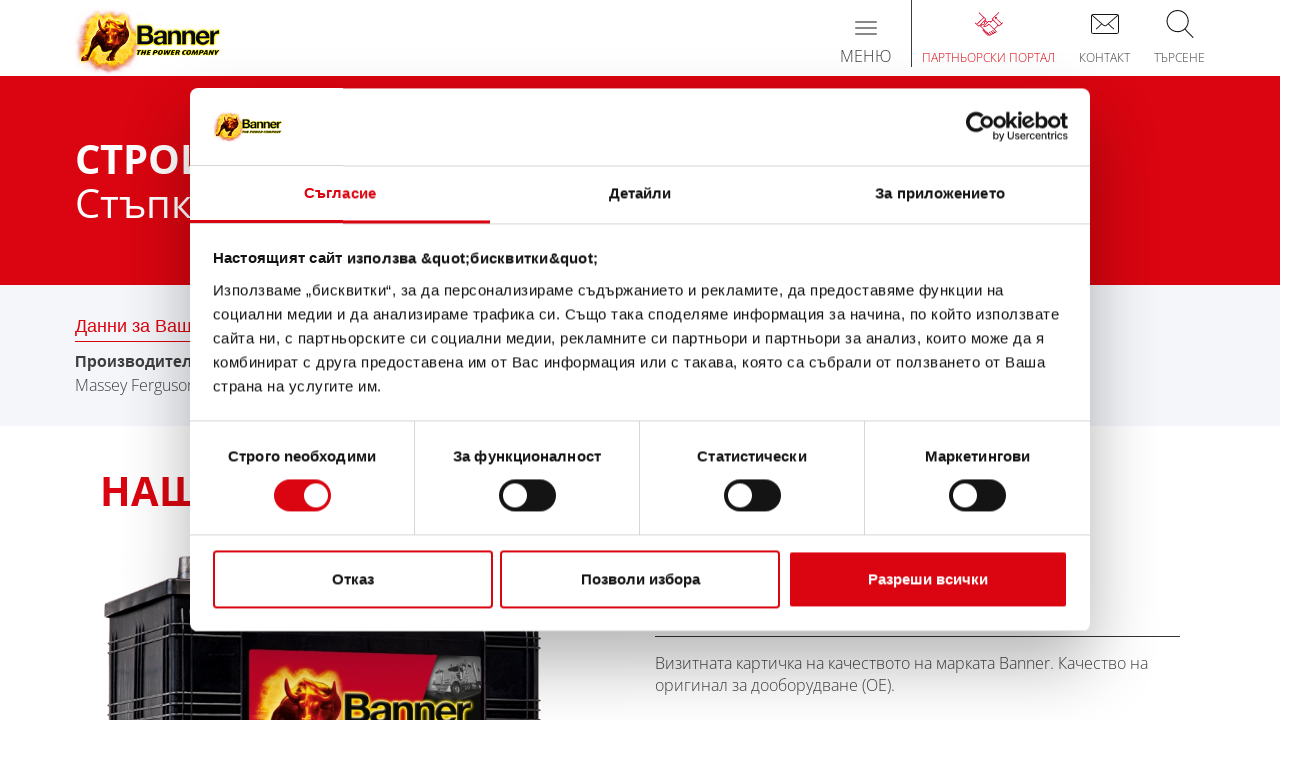

--- FILE ---
content_type: text/html; charset=utf-8
request_url: https://www.bannerbatterien.com/bg/%D0%A2%D1%8A%D1%80%D1%81%D0%B5%D0%BD%D0%B5-%D0%BD%D0%B0-%D0%B0%D0%BA%D1%83%D0%BC%D1%83%D0%BB%D0%B0%D1%82%D0%BE%D1%80/%D0%A1%D1%82%D1%80%D0%BE%D0%B8%D1%82%D0%B5%D0%BB%D0%BD%D0%B8-%D0%B8-%D1%81%D0%B5%D0%BB%D1%81%D0%BA%D0%BE%D1%81%D1%82%D0%BE%D0%BF%D0%B0%D0%BD%D1%81%D0%BA%D0%B8-%D0%BC%D0%B0%D1%88%D0%B8%D0%BD%D0%B8/398-Massey-Ferguson/b14514-%D0%93%D0%BE%D0%B4%D0%B8%D0%BD%D0%B0-%D0%BD%D0%B0-%D0%BF%D1%80%D0%BE%D0%B8%D0%B7%D0%B2%D0%BE%D0%B4%D1%81%D1%82%D0%B2%D0%BE
body_size: 9484
content:
<!DOCTYPE html>
<html xmlns="http://www.w3.org/1999/xhtml" lang="bg" xml:lang="bg" >
<head>

<script data-cookieconsent="ignore">
    window.dataLayer = window.dataLayer || [];
    function gtag() {
        dataLayer.push(arguments);
    }
    gtag("consent", "default", {
        ad_personalization: "denied",
        ad_storage: "denied",
        ad_user_data: "denied",
        analytics_storage: "denied",
        functionality_storage: "denied",
        personalization_storage: "denied",
        security_storage: "granted",
        wait_for_update: 500,
    });
    gtag("set", "ads_data_redaction", true);
    gtag("set", "url_passthrough", true);
</script>
<script id="Cookiebot" src="https://consent.cookiebot.com/uc.js" data-culture="bg" data-cbid="7971a675-15ad-4d9e-9dfa-b012fe99026b" type="text/javascript" async></script>
<!-- Global site tag (gtag.js) - Google Analytics -->
<script async src="https://www.googletagmanager.com/gtag/js?id=G-FM0Z00PKX6" type="text/plain" data-cookieconsent="statistics"></script>
<script type="text/plain" data-cookieconsent="statistics">
window.dataLayer = window.dataLayer || [];
function gtag(){dataLayer.push(arguments);}
gtag('js', new Date());

if(typeof ga_pageurl_suffix != "undefined") {
	gtag('config', 'G-FM0Z00PKX6', {'anonymize_ip': true, 'page_path': document.location.pathname+ga_pageurl_suffix});
} else {
	gtag('config', 'G-FM0Z00PKX6', {'anonymize_ip': true});
}
</script>
<!-- Facebook Pixel Code -->
<script type="text/plain" data-cookieconsent="marketing">
!function(f,b,e,v,n,t,s)
{if(f.fbq)return;n=f.fbq=function(){n.callMethod?
n.callMethod.apply(n,arguments):n.queue.push(arguments)};
if(!f._fbq)f._fbq=n;n.push=n;n.loaded=!0;n.version='2.0';
n.queue=[];t=b.createElement(e);t.async=!0;
t.src=v;s=b.getElementsByTagName(e)[0];
s.parentNode.insertBefore(t,s)}(window,document,'script',
'https://connect.facebook.net/en_US/fbevents.js');
fbq('init', '719607887185126'); 
fbq('track', 'PageView');
</script>

	<meta http-equiv="content-type" content="text/html; charset=utf-8" />
	<meta http-equiv="imagetoolbar" content="no" />
	<meta name="viewport" content="width=device-width,  initial-scale=1, maximum-scale=1,minimum-scale=1, user-scalable=no" />
	<meta name="format-detection" content="telephone=no" />
	<link rel="icon" type="image/x-icon" href="/favicon.ico">
	<title>Препоръчани акумулатори за Строителни и селскостопански машини Massey Ferguson Tractors 194A</title>
	<meta name="author" content="Banner GmbH" />
	<meta name="keywords" content="Строителни и селскостопански машини Massey Ferguson Tractors 194A" />
	<meta name="description" content="Акумулатори за производителя Massey Ferguson, модел Tractors 194A" />
	<meta name="robots" content="all" />
	<meta name="language" content="bg">

	<link rel="stylesheet" type="text/css" href="/cache/css/b20f5fa3c48abfa3dba4cc92ff2f4573.css" />

	<script type="text/javascript">
	/* <![CDATA[ */
		var site_id = 3;
		var site_language = "bg";
		var text_ga_tracking_enabled = "Exclude me from Google Analytics";
		var text_ga_tracking_disabled = "Google Analytics is disabled for you";
		var marketing_consent = "\u041c\u043e\u043b\u044f, \u043f\u0440\u0438\u0435\u043c\u0435\u0442\u0435 <a href='javascript:Cookiebot.renew()'>\u041c\u0430\u0440\u043a\u0435\u0442\u0438\u043d\u0433\u043e\u0432\u0438 \u0431\u0438\u0441\u043a\u0432\u0438\u0442\u043a\u0438<\/a>, \u0437\u0430 \u0434\u0430 \u0432\u0438\u0434\u0438\u0442\u0435 \u0441\u044a\u0434\u044a\u0440\u0436\u0430\u043d\u0438\u0435\u0442\u043e";
	/* ]]> */
	</script>

	<script type="text/javascript" src="/cache/js/aeb3b46b37b8227ea9c25695ac7c4920.js"></script>

	<script type="text/javascript" src="https://www.bannerbatterien.com/js/jquery.touchSwipe.min.js" async ></script>
	<script type="text/javascript" src="https://www.bannerbatterien.com/js/yumpu_cookiebot.js" async ></script>
</head>
<body class=" no-touchDevice chrome desktop page-type-hersteller">
<header>

<div id="NavLevel0" class="navbar  navbar-default" role="navigation">
	<div class="container">
		
		<a class="navbar-brand" href="/bg/Home">
							<img src="/images/logo.png" alt="Banner Batterien" />
						</a>
		
		<div id="IconMenuContainer">
			<a href="/bg/%D0%9F%D0%B0%D1%80%D1%82%D0%BD%D1%8C%D0%BE%D1%80%D1%81%D0%BA%D0%B8-%D0%BF%D0%BE%D1%80%D1%82%D0%B0%D0%BB" class="partnerportal">
<span class="menuIcon"></span>
<span class="text">Партньорски портал</span>
</a>
<a href="/bg/%D0%9A%D0%BE%D0%BD%D1%82%D0%B0%D0%BA%D1%82/Infoservice" class="contact_menu">
<span class="menuIcon"></span>
<span class="text">Контакт</span>
</a>
<a data-toggle="collapse" data-target="#SearchInputContainer" style="cursor: pointer" class="search">
<span class="menuIcon"></span>
<span class="text">Търсене</span>
</a>
		</div>
		
		<div class="navbar-header">
			 <button type="button" class="navbar-toggle" data-toggle="collapse" data-target=".navbar-collapse">
	            <span class="sr-only">Toggle navigation</span>
	            <span class="icon-bar"></span>
	            <span class="icon-bar"></span>
	            <span class="icon-bar"></span>
	            <span class="title">Меню</span>
	          </button>
		</div>
		
		<div class="collapse navbar-collapse mobileMenu">
			<ul class="nav navbar-nav" role=""><li class="navLevel0Item dropdown"><a href="/bg/%D0%9F%D1%80%D0%BE%D0%B4%D1%83%D0%BA%D1%82%D0%B8/%D0%A1%D1%82%D0%B0%D1%80%D1%82%D0%B5%D1%80%D0%BD%D0%B8-%D0%B0%D0%BA%D1%83%D0%BC%D1%83%D0%BB%D0%B0%D1%82%D0%BE%D1%80%D0%B8" class="dropdown-toggle" data-menuitem-id=3 data-toggle=dropdown><span>Продукти<span class="batteryBottom"></span></span></a><ul class="dropdown-menu" role="menu"><li class="navLevel1Item"><a href="/bg/%D0%9F%D1%80%D0%BE%D0%B4%D1%83%D0%BA%D1%82%D0%B8/%D0%A1%D1%82%D0%B0%D1%80%D1%82%D0%B5%D1%80%D0%BD%D0%B8-%D0%B0%D0%BA%D1%83%D0%BC%D1%83%D0%BB%D0%B0%D1%82%D0%BE%D1%80%D0%B8" class="navLevel1Item" data-menuitem-id=133><span>Стартерни и електрически батерии</span></a></li>
<li class="navLevel1Item"><a href="/bg/%D0%9F%D1%80%D0%BE%D0%B4%D1%83%D0%BA%D1%82%D0%B8/%D0%90%D0%BA%D1%81%D0%B5%D1%81%D0%BE%D0%B0%D1%80%D0%B8-%D0%B7%D0%B0-%D0%BB%D0%B5%D0%BA%D0%B8-%D0%B0%D0%B2%D1%82%D0%BE%D0%BC%D0%BE%D0%B1%D0%B8%D0%BB%D0%B8-%D0%B8-%D1%82%D1%8A%D1%80%D0%B3%D0%BE%D0%B2%D1%81%D0%BA%D0%B8-%D0%BF%D1%80%D0%B5%D0%B2%D0%BE%D0%B7%D0%BD%D0%B8-%D1%81%D1%80%D0%B5%D0%B4%D1%81%D1%82%D0%B2%D0%B0" class="navLevel1Item" data-menuitem-id=358><span>Аксесоари за леки автомобили и търговски превозни средства</span></a></li>
<li class="navLevel1Item"><a href="/bg/%D0%9F%D1%80%D0%BE%D0%B4%D1%83%D0%BA%D1%82%D0%B8/%D0%9F%D1%80%D0%BE%D0%BC%D0%B8%D1%88%D0%BB%D0%B5%D0%BD%D0%B8-%D0%B0%D0%BA%D1%83%D0%BC%D1%83%D0%BB%D0%B0%D1%82%D0%BE%D1%80%D0%B8" class="navLevel1Item" data-menuitem-id=134><span>(Полу-) тягови & готовност</span></a></li>
<li class="navLevel1Item"><a href="/bg/Търсене-на-акумулатор" class="navLevel1Item" data-menuitem-id=180><span>Области на приложение</span></a></li>
</ul></li>
<li class="navLevel0Item hidden-grid-breakpoint active"><a href="/bg/%D0%A2%D1%8A%D1%80%D1%81%D0%B5%D0%BD%D0%B5-%D0%BD%D0%B0-%D0%B0%D0%BA%D1%83%D0%BC%D1%83%D0%BB%D0%B0%D1%82%D0%BE%D1%80" class="dropdown-toggle" data-menuitem-id=2><span>Търсене на акумулатор<span class="batteryBottom"></span></span></a><ul class="dropdown-menu" role="menu"><li class="navLevel1Item"><a href="/bg/%D0%A2%D1%8A%D1%80%D1%81%D0%B5%D0%BD%D0%B5-%D0%BD%D0%B0-%D0%B0%D0%BA%D1%83%D0%BC%D1%83%D0%BB%D0%B0%D1%82%D0%BE%D1%80/%D0%9B%D0%B5%D0%BA%D0%B8-%D0%B0%D0%B2%D1%82%D0%BE%D0%BC%D0%BE%D0%B1%D0%B8%D0%BB%D0%B8" class="navLevel1Item" data-menuitem-id=459><span>Леки автомобили</span></a></li>
<li class="navLevel1Item"><a href="/bg/%D0%A2%D1%8A%D1%80%D1%81%D0%B5%D0%BD%D0%B5-%D0%BD%D0%B0-%D0%B0%D0%BA%D1%83%D0%BC%D1%83%D0%BB%D0%B0%D1%82%D0%BE%D1%80/%D0%9C%D0%BE%D1%82%D0%BE%D1%86%D0%B8%D0%BA%D0%BB%D0%B5%D1%82%D0%B8" class="navLevel1Item" data-menuitem-id=464><span>Мотоциклети</span></a></li>
<li class="navLevel1Item"><a href="/bg/%D0%A2%D1%8A%D1%80%D1%81%D0%B5%D0%BD%D0%B5-%D0%BD%D0%B0-%D0%B0%D0%BA%D1%83%D0%BC%D1%83%D0%BB%D0%B0%D1%82%D0%BE%D1%80/%D0%9C%D0%B8%D0%BA%D1%80%D0%BE%D0%B1%D1%83%D1%81%D0%B8" class="navLevel1Item" data-menuitem-id=543><span>Микробуси</span></a></li>
<li class="navLevel1Item"><a href="/bg/%D0%A2%D1%8A%D1%80%D1%81%D0%B5%D0%BD%D0%B5-%D0%BD%D0%B0-%D0%B0%D0%BA%D1%83%D0%BC%D1%83%D0%BB%D0%B0%D1%82%D0%BE%D1%80/%D0%9A%D0%B5%D0%BC%D0%BF%D0%B5%D1%80%D0%B8" class="navLevel1Item" data-menuitem-id=295><span>Кемпери</span></a></li>
<li class="navLevel1Item"><a href="/bg/%D0%A2%D1%8A%D1%80%D1%81%D0%B5%D0%BD%D0%B5-%D0%BD%D0%B0-%D0%B0%D0%BA%D1%83%D0%BC%D1%83%D0%BB%D0%B0%D1%82%D0%BE%D1%80/%D0%A2%D0%BE%D0%B2%D0%B0%D1%80%D0%BD%D0%B8-%D0%B0%D0%B2%D1%82%D0%BE%D0%BC%D0%BE%D0%B1%D0%B8%D0%BB%D0%B8" class="navLevel1Item" data-menuitem-id=465><span>Товарни автомобили</span></a></li>
<li class="navLevel1Item"><a href="/bg/%D0%A2%D1%8A%D1%80%D1%81%D0%B5%D0%BD%D0%B5-%D0%BD%D0%B0-%D0%B0%D0%BA%D1%83%D0%BC%D1%83%D0%BB%D0%B0%D1%82%D0%BE%D1%80/%D0%A1%D0%BE%D0%BB%D0%B0%D1%80%D0%BD%D0%B8-%D0%B8-%D1%84%D0%BE%D1%82%D0%BE%D0%B2%D0%BE%D0%BB%D1%82%D0%B0%D0%B8%D1%87%D0%BD%D0%B8-%D0%B8%D0%BD%D1%81%D1%82%D0%B0%D0%BB%D0%B0%D1%86%D0%B8%D0%B8" class="navLevel1Item" data-menuitem-id=299><span>Соларни и фотоволтаични инсталации</span></a></li>
<li class="navLevel1Item"><a href="/bg/%D0%A2%D1%8A%D1%80%D1%81%D0%B5%D0%BD%D0%B5-%D0%BD%D0%B0-%D0%B0%D0%BA%D1%83%D0%BC%D1%83%D0%BB%D0%B0%D1%82%D0%BE%D1%80/%D0%9A%D0%B0%D1%80%D0%B8" class="navLevel1Item" data-menuitem-id=172><span>Кари</span></a></li>
<li class="navLevel1Item"><a href="/bg/%D0%A2%D1%8A%D1%80%D1%81%D0%B5%D0%BD%D0%B5-%D0%BD%D0%B0-%D0%B0%D0%BA%D1%83%D0%BC%D1%83%D0%BB%D0%B0%D1%82%D0%BE%D1%80/%D0%9A%D1%8A%D0%BC%D0%BF%D0%B8%D0%BD%D0%B3%D0%BA%D0%B0%D1%80%D0%B0%D0%B2%D0%B0%D0%BD%D0%B8" class="navLevel1Item" data-menuitem-id=286><span>Къмпинг/каравани</span></a></li>
<li class="navLevel1Item"><a href="/bg/%D0%A2%D1%8A%D1%80%D1%81%D0%B5%D0%BD%D0%B5-%D0%BD%D0%B0-%D0%B0%D0%BA%D1%83%D0%BC%D1%83%D0%BB%D0%B0%D1%82%D0%BE%D1%80/%D0%9C%D0%BE%D1%82%D0%BE%D1%80%D0%BD%D0%B8-%D0%BB%D0%BE%D0%B4%D0%BA%D0%B8" class="navLevel1Item" data-menuitem-id=292><span>Моторни лодки</span></a></li>
<li class="navLevel1Item"><a href="/bg/%D0%A2%D1%8A%D1%80%D1%81%D0%B5%D0%BD%D0%B5-%D0%BD%D0%B0-%D0%B0%D0%BA%D1%83%D0%BC%D1%83%D0%BB%D0%B0%D1%82%D0%BE%D1%80/%D0%AF%D1%85%D1%82%D0%B8" class="navLevel1Item" data-menuitem-id=186><span>Яхти</span></a></li>
<li class="navLevel1Item"><a href="/bg/%D0%A2%D1%8A%D1%80%D1%81%D0%B5%D0%BD%D0%B5-%D0%BD%D0%B0-%D0%B0%D0%BA%D1%83%D0%BC%D1%83%D0%BB%D0%B0%D1%82%D0%BE%D1%80/%D0%9A%D0%B0%D1%82%D0%B5%D1%80%D0%B8" class="navLevel1Item" data-menuitem-id=294><span>Катери</span></a></li>
<li class="navLevel1Item"><a href="/bg/%D0%A2%D1%8A%D1%80%D1%81%D0%B5%D0%BD%D0%B5-%D0%BD%D0%B0-%D0%B0%D0%BA%D1%83%D0%BC%D1%83%D0%BB%D0%B0%D1%82%D0%BE%D1%80/%D0%95%D0%BB%D0%B5%D0%BA%D1%82%D1%80%D0%BE%D0%BC%D0%BE%D0%B1%D0%B8%D0%BB%D0%B8" class="navLevel1Item" data-menuitem-id=173><span>Електромобили</span></a></li>
<li class="navLevel1Item"><a href="/bg/%D0%A2%D1%8A%D1%80%D1%81%D0%B5%D0%BD%D0%B5-%D0%BD%D0%B0-%D0%B0%D0%BA%D1%83%D0%BC%D1%83%D0%BB%D0%B0%D1%82%D0%BE%D1%80/%D0%A2%D0%B0%D0%BA%D1%81%D0%B8%D1%82%D0%B0" class="navLevel1Item" data-menuitem-id=302><span>Таксита</span></a></li>
<li class="navLevel1Item active"><a href="/bg/%D0%A2%D1%8A%D1%80%D1%81%D0%B5%D0%BD%D0%B5-%D0%BD%D0%B0-%D0%B0%D0%BA%D1%83%D0%BC%D1%83%D0%BB%D0%B0%D1%82%D0%BE%D1%80/%D0%A1%D1%82%D1%80%D0%BE%D0%B8%D1%82%D0%B5%D0%BB%D0%BD%D0%B8-%D0%B8-%D1%81%D0%B5%D0%BB%D1%81%D0%BA%D0%BE%D1%81%D1%82%D0%BE%D0%BF%D0%B0%D0%BD%D1%81%D0%BA%D0%B8-%D0%BC%D0%B0%D1%88%D0%B8%D0%BD%D0%B8" class="navLevel1Item active" data-menuitem-id=166><span>Строителни и селскостопански машини</span></a></li>
<li class="navLevel1Item"><a href="/bg/%D0%A2%D1%8A%D1%80%D1%81%D0%B5%D0%BD%D0%B5-%D0%BD%D0%B0-%D0%B0%D0%BA%D1%83%D0%BC%D1%83%D0%BB%D0%B0%D1%82%D0%BE%D1%80/AT%D0%92%D0%B1%D1%8A%D0%B3%D0%B8%D1%82%D0%B0" class="navLevel1Item" data-menuitem-id=174><span>ATВ/бъгита</span></a></li>
<li class="navLevel1Item"><a href="/bg/%D0%A2%D1%8A%D1%80%D1%81%D0%B5%D0%BD%D0%B5-%D0%BD%D0%B0-%D0%B0%D0%BA%D1%83%D0%BC%D1%83%D0%BB%D0%B0%D1%82%D0%BE%D1%80/%D0%9F%D0%B8%D1%81%D1%82%D0%BE%D0%BE%D0%B1%D1%80%D0%B0%D0%B1%D0%BE%D1%82%D0%B2%D0%B0%D1%89%D0%B8-%D0%BC%D0%B0%D1%88%D0%B8%D0%BD%D0%B8" class="navLevel1Item" data-menuitem-id=290><span>Пистообработващи машини</span></a></li>
<li class="navLevel1Item"><a href="/bg/%D0%A2%D1%8A%D1%80%D1%81%D0%B5%D0%BD%D0%B5-%D0%BD%D0%B0-%D0%B0%D0%BA%D1%83%D0%BC%D1%83%D0%BB%D0%B0%D1%82%D0%BE%D1%80/%D0%94%D0%B6%D0%B5%D1%82%D0%BE%D0%B2%D0%B5" class="navLevel1Item" data-menuitem-id=291><span>Джетове</span></a></li>
<li class="navLevel1Item"><a href="/bg/%D0%A2%D1%8A%D1%80%D1%81%D0%B5%D0%BD%D0%B5-%D0%BD%D0%B0-%D0%B0%D0%BA%D1%83%D0%BC%D1%83%D0%BB%D0%B0%D1%82%D0%BE%D1%80/%D0%A1%D0%BD%D0%B5%D0%B3%D0%BE%D0%BC%D0%BE%D0%B1%D0%B8%D0%BB%D0%B8" class="navLevel1Item" data-menuitem-id=293><span>Снегомобили</span></a></li>
<li class="navLevel1Item"><a href="/bg/%D0%A2%D1%8A%D1%80%D1%81%D0%B5%D0%BD%D0%B5-%D0%BD%D0%B0-%D0%B0%D0%BA%D1%83%D0%BC%D1%83%D0%BB%D0%B0%D1%82%D0%BE%D1%80/UTV" class="navLevel1Item" data-menuitem-id=356><span>UTV</span></a></li>
<li class="navLevel1Item"><a href="/bg/%D0%A2%D1%8A%D1%80%D1%81%D0%B5%D0%BD%D0%B5-%D0%BD%D0%B0-%D0%B0%D0%BA%D1%83%D0%BC%D1%83%D0%BB%D0%B0%D1%82%D0%BE%D1%80/%D0%9F%D0%BE%D0%B4%D0%B5%D0%BC%D0%BD%D0%B8-%D0%BF%D0%BB%D0%B0%D1%82%D1%84%D0%BE%D1%80%D0%BC%D0%B8" class="navLevel1Item" data-menuitem-id=296><span>Подемни платформи</span></a></li>
<li class="navLevel1Item"><a href="/bg/%D0%A2%D1%8A%D1%80%D1%81%D0%B5%D0%BD%D0%B5-%D0%BD%D0%B0-%D0%B0%D0%BA%D1%83%D0%BC%D1%83%D0%BB%D0%B0%D1%82%D0%BE%D1%80/%D0%90%D0%B2%D0%B0%D1%80%D0%B8%D0%B9%D0%BD%D0%BE-%D0%B7%D0%B0%D1%85%D1%80%D0%B0%D0%BD%D0%B2%D0%B0%D0%BD%D0%B5" class="navLevel1Item" data-menuitem-id=297><span>Аварийно захранване</span></a></li>
<li class="navLevel1Item"><a href="/bg/%D0%A2%D1%8A%D1%80%D1%81%D0%B5%D0%BD%D0%B5-%D0%BD%D0%B0-%D0%B0%D0%BA%D1%83%D0%BC%D1%83%D0%BB%D0%B0%D1%82%D0%BE%D1%80/%D0%90%D0%BB%D0%B0%D1%80%D0%BC%D0%B5%D0%BD%D0%B8-%D1%81%D0%B8%D1%81%D1%82%D0%B5%D0%BC%D0%B8" class="navLevel1Item" data-menuitem-id=298><span>Алармени системи</span></a></li>
<li class="navLevel1Item"><a href="/bg/%D0%A2%D1%8A%D1%80%D1%81%D0%B5%D0%BD%D0%B5-%D0%BD%D0%B0-%D0%B0%D0%BA%D1%83%D0%BC%D1%83%D0%BB%D0%B0%D1%82%D0%BE%D1%80/%D0%9A%D0%BE%D0%BB%D0%B8%D1%87%D0%BA%D0%B8-%D0%B7%D0%B0-%D0%B3%D0%BE%D0%BB%D1%84%D0%BA%D0%B0%D1%80%D1%82%D0%BE%D0%B2%D0%B5" class="navLevel1Item" data-menuitem-id=300><span>Колички за голф/картове</span></a></li>
<li class="navLevel1Item"><a href="/bg/%D0%A2%D1%8A%D1%80%D1%81%D0%B5%D0%BD%D0%B5-%D0%BD%D0%B0-%D0%B0%D0%BA%D1%83%D0%BC%D1%83%D0%BB%D0%B0%D1%82%D0%BE%D1%80/%D0%92%D1%8A%D0%B7%D0%BE%D0%B1%D0%BD%D0%BE%D0%B2%D1%8F%D0%B5%D0%BC%D0%B8-%D0%B5%D0%BD%D0%B5%D1%80%D0%B3%D0%B8%D0%B8" class="navLevel1Item" data-menuitem-id=301><span>Възобновяеми енергии</span></a></li>
<li class="navLevel1Item"><a href="/bg/%D0%A2%D1%8A%D1%80%D1%81%D0%B5%D0%BD%D0%B5-%D0%BD%D0%B0-%D0%B0%D0%BA%D1%83%D0%BC%D1%83%D0%BB%D0%B0%D1%82%D0%BE%D1%80/%D0%9C%D0%B5%D1%82%D0%B0%D1%87%D0%BD%D0%B8-%D0%BC%D0%B0%D1%88%D0%B8%D0%BD%D0%B8" class="navLevel1Item" data-menuitem-id=304><span>Метачни машини</span></a></li>
<li class="navLevel1Item"><a href="/bg/%D0%A2%D1%8A%D1%80%D1%81%D0%B5%D0%BD%D0%B5-%D0%BD%D0%B0-%D0%B0%D0%BA%D1%83%D0%BC%D1%83%D0%BB%D0%B0%D1%82%D0%BE%D1%80/%D0%A0%D0%B5%D1%85%D0%B0%D0%B1%D0%B8%D0%BB%D0%B8%D1%82%D0%B0%D1%86%D0%B8%D1%8F-%D0%B8%D0%BD%D0%B2%D0%B0%D0%BB%D0%B8%D0%B4%D0%BD%D0%B8-%D0%BA%D0%BE%D0%BB%D0%B8%D1%87%D0%BA%D0%B8" class="navLevel1Item" data-menuitem-id=305><span>Рехабилитация (инвалидни колички)</span></a></li>
<li class="navLevel1Item"><a href="/bg/%D0%A2%D1%8A%D1%80%D1%81%D0%B5%D0%BD%D0%B5-%D0%BD%D0%B0-%D0%B0%D0%BA%D1%83%D0%BC%D1%83%D0%BB%D0%B0%D1%82%D0%BE%D1%80/%D0%9D%D0%B5%D0%BF%D1%80%D0%B5%D0%BA%D1%8A%D1%81%D0%B2%D0%B0%D0%B5%D0%BC%D0%BE-%D0%B7%D0%B0%D1%85%D1%80%D0%B0%D0%BD%D0%B2%D0%B0%D0%BD%D0%B5-UPS" class="navLevel1Item" data-menuitem-id=308><span>Непрекъсваемо захранване (UPS) </span></a></li>
<li class="navLevel1Item"><a href="/bg/%D0%A2%D1%8A%D1%80%D1%81%D0%B5%D0%BD%D0%B5-%D0%BD%D0%B0-%D0%B0%D0%BA%D1%83%D0%BC%D1%83%D0%BB%D0%B0%D1%82%D0%BE%D1%80/%D0%91%D0%B5%D0%B7%D0%BF%D0%B8%D0%BB%D0%BE%D1%82%D0%BD%D0%B8-%D1%82%D1%80%D0%B0%D0%BD%D1%81%D0%BF%D0%BE%D1%80%D1%82%D0%BD%D0%B8-%D1%81%D0%B8%D1%81%D1%82%D0%B5%D0%BC%D0%B8" class="navLevel1Item" data-menuitem-id=309><span>Безпилотни транспортни системи</span></a></li>
<li class="navLevel1Item"><a href="/bg/%D0%A2%D1%8A%D1%80%D1%81%D0%B5%D0%BD%D0%B5-%D0%BD%D0%B0-%D0%B0%D0%BA%D1%83%D0%BC%D1%83%D0%BB%D0%B0%D1%82%D0%BE%D1%80/%D0%94%D0%BE%D1%81%D1%82%D0%B0%D0%B2%D1%87%D0%B8%D1%86%D0%B8-%D0%BD%D0%B0-%D0%B5%D0%BD%D0%B5%D1%80%D0%B3%D0%B8%D1%8F" class="navLevel1Item" data-menuitem-id=311><span>Доставчици на енергия</span></a></li>
<li class="navLevel1Item"><a href="/bg/%D0%A2%D1%8A%D1%80%D1%81%D0%B5%D0%BD%D0%B5-%D0%BD%D0%B0-%D0%B0%D0%BA%D1%83%D0%BC%D1%83%D0%BB%D0%B0%D1%82%D0%BE%D1%80/%D0%90%D0%B2%D0%B0%D1%80%D0%B8%D0%B9%D0%BD%D0%BE-%D0%BE%D1%81%D0%B2%D0%B5%D1%82%D0%BB%D0%B5%D0%BD%D0%B8%D0%B5" class="navLevel1Item" data-menuitem-id=312><span>Аварийно осветление</span></a></li>
<li class="navLevel1Item"><a href="/bg/%D0%A2%D1%8A%D1%80%D1%81%D0%B5%D0%BD%D0%B5-%D0%BD%D0%B0-%D0%B0%D0%BA%D1%83%D0%BC%D1%83%D0%BB%D0%B0%D1%82%D0%BE%D1%80/%D0%92%D0%BB%D0%B5%D0%BA%D0%B0%D1%87%D0%B8" class="navLevel1Item" data-menuitem-id=314><span>Влекачи</span></a></li>
<li class="navLevel1Item"><a href="/bg/%D0%A2%D1%8A%D1%80%D1%81%D0%B5%D0%BD%D0%B5-%D0%BD%D0%B0-%D0%B0%D0%BA%D1%83%D0%BC%D1%83%D0%BB%D0%B0%D1%82%D0%BE%D1%80/%D0%A1%D0%B8%D1%81%D1%82%D0%B5%D0%BC%D0%B8-%D0%B7%D0%B0-%D1%81%D1%8A%D0%BE%D0%B1%D1%89%D0%B5%D0%BD%D0%B8%D1%8F" class="navLevel1Item" data-menuitem-id=315><span>Системи за съобщения</span></a></li>
<li class="navLevel1Item"><a href="/bg/%D0%A2%D1%8A%D1%80%D1%81%D0%B5%D0%BD%D0%B5-%D0%BD%D0%B0-%D0%B0%D0%BA%D1%83%D0%BC%D1%83%D0%BB%D0%B0%D1%82%D0%BE%D1%80/%D0%9F%D1%80%D0%BE%D1%82%D0%B8%D0%B2%D0%BE%D0%BF%D0%BE%D0%B6%D0%B0%D1%80%D0%BD%D0%B8-%D0%B8%D0%BD%D1%81%D1%82%D0%B0%D0%BB%D0%B0%D1%86%D0%B8%D0%B8" class="navLevel1Item" data-menuitem-id=316><span>Противопожарни инсталации</span></a></li>
<li class="navLevel1Item"><a href="/bg/%D0%A2%D1%8A%D1%80%D1%81%D0%B5%D0%BD%D0%B5-%D0%BD%D0%B0-%D0%B0%D0%BA%D1%83%D0%BC%D1%83%D0%BB%D0%B0%D1%82%D0%BE%D1%80/%D0%9F%D0%BE%D0%B4%D1%81%D1%82%D0%B0%D0%BD%D1%86%D0%B8%D0%B8" class="navLevel1Item" data-menuitem-id=318><span>Подстанции</span></a></li>
<li class="navLevel1Item"><a href="/bg/%D0%A2%D1%8A%D1%80%D1%81%D0%B5%D0%BD%D0%B5-%D0%BD%D0%B0-%D0%B0%D0%BA%D1%83%D0%BC%D1%83%D0%BB%D0%B0%D1%82%D0%BE%D1%80/%D0%92%D0%BE%D0%B5%D0%BD%D0%BD%D0%BE%D0%BC%D0%BE%D1%80%D1%81%D0%BA%D0%B8-%D1%81%D0%B8%D0%BB%D0%B8" class="navLevel1Item" data-menuitem-id=321><span>Военноморски сили</span></a></li>
<li class="navLevel1Item"><a href="/bg/%D0%A2%D1%8A%D1%80%D1%81%D0%B5%D0%BD%D0%B5-%D0%BD%D0%B0-%D0%B0%D0%BA%D1%83%D0%BC%D1%83%D0%BB%D0%B0%D1%82%D0%BE%D1%80/%D0%95%D0%BB%D0%B5%D0%BA%D1%82%D1%80%D0%B8%D1%87%D0%B5%D1%81%D0%BA%D0%B8-%D1%81%D0%BA%D1%83%D1%82%D0%B5%D1%80%D0%B8" class="navLevel1Item" data-menuitem-id=320><span>Електрически скутери</span></a></li>
<li class="navLevel1Item"><a href="/bg/%D0%A2%D1%8A%D1%80%D1%81%D0%B5%D0%BD%D0%B5-%D0%BD%D0%B0-%D0%B0%D0%BA%D1%83%D0%BC%D1%83%D0%BB%D0%B0%D1%82%D0%BE%D1%80/%D0%A1%D1%82%D0%B0%D1%86%D0%B8%D0%BE%D0%BD%D0%B0%D1%80%D0%BD%D0%B0-%D1%83%D0%BF%D0%BE%D1%82%D1%80%D0%B5%D0%B1%D0%B0" class="navLevel1Item" data-menuitem-id=322><span>Стационарна употреба</span></a></li>
</ul></li>
<li class="navLevel0Item hidden-grid-breakpoint"><a href="/bg/%D0%A2%D1%8A%D1%80%D1%81%D0%B5%D0%BD%D0%B5-%D0%BD%D0%B0-%D0%B4%D0%B8%D0%BB%D1%8A%D1%80" class="navLevel0Item hidden-grid-breakpoint" data-menuitem-id=4><span>ДИСТРИБУТОР<span class="batteryBottom"></span></span></a></li>
<li class="navLevel0Item"><a href="/bg/Battery-knowledge" class="navLevel0Item" data-menuitem-id=367><span>Battery knowledge<span class="batteryBottom"></span></span></a></li>
<li class="navLevel0Item"><a href="/bg/%D0%9F%D0%BE%D0%B4%D0%B4%D1%80%D1%8A%D0%B6%D0%BA%D0%B0" class="dropdown-toggle" data-menuitem-id=5><span>Поддръжка<span class="batteryBottom"></span></span></a><ul class="dropdown-menu" role="menu"><li class="navLevel1Item"><a href="/bg/%D0%9F%D0%BE%D0%B4%D0%B4%D1%80%D1%8A%D0%B6%D0%BA%D0%B0/%D0%A1%D1%8A%D0%B2%D0%B5%D1%82%D0%B8-%D0%B7%D0%B0-%D0%BE%D0%B1%D1%81%D0%BB%D1%83%D0%B6%D0%B2%D0%B0%D0%BD%D0%B5" class="navLevel1Item" data-menuitem-id=138><span>Съвети за обслужване</span></a></li>
<li class="navLevel1Item"><a href="/bg/%D0%9F%D0%BE%D0%B4%D0%B4%D1%80%D1%8A%D0%B6%D0%BA%D0%B0/%D0%A7%D0%B5%D1%81%D1%82%D0%BE-%D0%B7%D0%B0%D0%B4%D0%B0%D0%B2%D0%B0%D0%BD%D0%B8-%D0%B2%D1%8A%D0%BF%D1%80%D0%BE%D1%81%D0%B8" class="navLevel1Item" data-menuitem-id=187><span>Често задавани въпроси</span></a></li>
</ul></li>
<li class="navLevel0Item dropdown"><a href="/bg/%D0%9A%D0%BE%D0%BC%D0%BF%D0%B0%D0%BD%D0%B8%D1%8F/%D0%95%D0%BB%D0%B5%D0%BA%D1%82%D1%80%D0%B8%D1%87%D0%B5%D1%81%D0%BA%D0%B0%D1%82%D0%B0-%D0%BA%D0%BE%D0%BC%D0%BF%D0%B0%D0%BD%D0%B8%D1%8F" class="dropdown-toggle" data-menuitem-id=117 data-toggle=dropdown><span>Компания<span class="batteryBottom"></span></span></a><ul class="dropdown-menu" role="menu"><li class="navLevel1Item"><a href="/bg/%D0%9A%D0%BE%D0%BC%D0%BF%D0%B0%D0%BD%D0%B8%D1%8F/%D0%95%D0%BB%D0%B5%D0%BA%D1%82%D1%80%D0%B8%D1%87%D0%B5%D1%81%D0%BA%D0%B0%D1%82%D0%B0-%D0%BA%D0%BE%D0%BC%D0%BF%D0%B0%D0%BD%D0%B8%D1%8F" class="navLevel1Item" data-menuitem-id=142><span>Електрическата компания</span></a></li>
<li class="navLevel1Item"><a href="/bg/%D0%9A%D0%BE%D0%BC%D0%BF%D0%B0%D0%BD%D0%B8%D1%8F/%D0%9F%D1%80%D0%B5%D1%81%D0%B0-%D0%B8-%D0%BD%D0%BE%D0%B2%D0%B8%D0%BD%D0%B8" class="navLevel1Item" data-menuitem-id=373><span>Преса и новини</span></a></li>
<li class="navLevel1Item"><a href="/bg/%D0%9A%D0%BE%D0%BC%D0%BF%D0%B0%D0%BD%D0%B8%D1%8F/%D0%A3%D1%81%D1%82%D0%BE%D0%B9%D1%87%D0%B8%D0%B2%D0%BE%D1%81%D1%82-%D0%B8-%D0%BE%D0%BA%D0%BE%D0%BB%D0%BD%D0%B0-%D1%81%D1%80%D0%B5%D0%B4%D0%B0" class="navLevel1Item" data-menuitem-id=281><span>Устойчивост и околна среда</span></a></li>
<li class="navLevel1Item"><a href="/bg/%D0%9A%D0%BE%D0%BC%D0%BF%D0%B0%D0%BD%D0%B8%D1%8F/%D0%A6%D0%B8%D1%84%D1%80%D0%B8-%D0%B8-%D1%84%D0%B0%D0%BA%D1%82%D0%B8" class="navLevel1Item" data-menuitem-id=284><span>Цифри и факти</span></a></li>
<li class="navLevel1Item"><a href="/bg/%D0%9A%D0%BE%D0%BC%D0%BF%D0%B0%D0%BD%D0%B8%D1%8F/%D0%9D%D0%B0%D1%83%D1%87%D0%BD%D0%BE%D0%B8%D0%B7%D1%81%D0%BB%D0%B5%D0%B4%D0%BE%D0%B2%D0%B0%D1%82%D0%B5%D0%BB%D1%81%D0%BA%D0%B0-%D0%B8-%D1%80%D0%B0%D0%B7%D0%B2%D0%BE%D0%B9%D0%BD%D0%B0-%D0%B4%D0%B5%D0%B9%D0%BD%D0%BE%D1%81%D1%82" class="navLevel1Item" data-menuitem-id=282><span>Научноизследователска и развойна дейност</span></a></li>
</ul></li>
</ul><div id="SpecialItems" class="visible-grid-breakpoint">
<div><a href="/bg/%D0%A2%D1%8A%D1%80%D1%81%D0%B5%D0%BD%D0%B5-%D0%BD%D0%B0-%D0%B0%D0%BA%D1%83%D0%BC%D1%83%D0%BB%D0%B0%D1%82%D0%BE%D1%80" class="batteriesuche">Търсене на акумулатор</a></div>
<div><a href="/bg/%D0%A2%D1%8A%D1%80%D1%81%D0%B5%D0%BD%D0%B5-%D0%BD%D0%B0-%D0%B4%D0%B8%D0%BB%D1%8A%D1%80" class="dealerlocator">Търсене на дилър</a></div>
</div>
		</div>
	</div>
	
	<div class="collapse" id="SearchInputContainer">
		<section class="container">
			<div class="row">
				<div class="col-xs-12">
					<div id="SearchInputContent">
						<form method="POST" action="/bg/%D0%A2%D1%8A%D1%80%D1%81%D0%B5%D0%BD%D0%B5" autocomplete="off" name="SearchForm">
							<div class="inputInnerContainer">
								<input type="text" placeholder="Въведи ключова дума..." name="s" class="typeahead"><ul class="typeahead dropdown-menu"></ul>
							</div>
							<button type="submit"></button>
						</form>
					</div>
				</div>
			</div>
		</section>
	</div>
</div>
<div id="NavLevel1">
	<div class="subMenuContainer" rel="3"><div class="container"><a href="/bg/%D0%9F%D1%80%D0%BE%D0%B4%D1%83%D0%BA%D1%82%D0%B8/%D0%A1%D1%82%D0%B0%D1%80%D1%82%D0%B5%D1%80%D0%BD%D0%B8-%D0%B0%D0%BA%D1%83%D0%BC%D1%83%D0%BB%D0%B0%D1%82%D0%BE%D1%80%D0%B8"><span class="menuIcon"><img src="/upload/filecache/Menueicon-Starterbatterien_a30e09cd49962a15998ecc6d3bfec5e9.webp" alt="" /></span>
<span class="text">Стартерни и електрически батерии</span>
</a><a href="/bg/%D0%9F%D1%80%D0%BE%D0%B4%D1%83%D0%BA%D1%82%D0%B8/%D0%90%D0%BA%D1%81%D0%B5%D1%81%D0%BE%D0%B0%D1%80%D0%B8-%D0%B7%D0%B0-%D0%BB%D0%B5%D0%BA%D0%B8-%D0%B0%D0%B2%D1%82%D0%BE%D0%BC%D0%BE%D0%B1%D0%B8%D0%BB%D0%B8-%D0%B8-%D1%82%D1%8A%D1%80%D0%B3%D0%BE%D0%B2%D1%81%D0%BA%D0%B8-%D0%BF%D1%80%D0%B5%D0%B2%D0%BE%D0%B7%D0%BD%D0%B8-%D1%81%D1%80%D0%B5%D0%B4%D1%81%D1%82%D0%B2%D0%B0"><span class="menuIcon"><img src="/upload/filecache/Menueicon-Zubehoer_d8e7fdcf8bd3c944fc29011b213142f3.webp" alt="" /></span>
<span class="text">Аксесоари за леки автомобили и търговски превозни средства</span>
</a><a href="/bg/%D0%9F%D1%80%D0%BE%D0%B4%D1%83%D0%BA%D1%82%D0%B8/%D0%9F%D1%80%D0%BE%D0%BC%D0%B8%D1%88%D0%BB%D0%B5%D0%BD%D0%B8-%D0%B0%D0%BA%D1%83%D0%BC%D1%83%D0%BB%D0%B0%D1%82%D0%BE%D1%80%D0%B8"><span class="menuIcon"><img src="/upload/filecache/Menueicon-Industriebatterien_25fe458534c83906d2f167791c0f9d23.webp" alt="Antriebsbatterien, Traction Bull nass, Staplerbatterien" /></span>
<span class="text">(Полу-) тягови & готовност</span>
</a><a href="/bg/Търсене-на-акумулатор"><span class="menuIcon"><img src="/upload/filecache/Menueicon-Anwendungen_4dbffe16680713566b52267c346dfdb7.webp" alt="" /></span>
<span class="text">Области на приложение</span>
</a></div></div><div class="subMenuContainer" rel="2"><div class="container"><a href="/bg/%D0%A2%D1%8A%D1%80%D1%81%D0%B5%D0%BD%D0%B5-%D0%BD%D0%B0-%D0%B0%D0%BA%D1%83%D0%BC%D1%83%D0%BB%D0%B0%D1%82%D0%BE%D1%80/%D0%9B%D0%B5%D0%BA%D0%B8-%D0%B0%D0%B2%D1%82%D0%BE%D0%BC%D0%BE%D0%B1%D0%B8%D0%BB%D0%B8"><span class="glyphicon glyphicon-chevron-right" aria-hidden="true"></span><span class="glyphiconText">Леки автомобили</span></a><a href="/bg/%D0%A2%D1%8A%D1%80%D1%81%D0%B5%D0%BD%D0%B5-%D0%BD%D0%B0-%D0%B0%D0%BA%D1%83%D0%BC%D1%83%D0%BB%D0%B0%D1%82%D0%BE%D1%80/%D0%9C%D0%BE%D1%82%D0%BE%D1%86%D0%B8%D0%BA%D0%BB%D0%B5%D1%82%D0%B8"><span class="glyphicon glyphicon-chevron-right" aria-hidden="true"></span><span class="glyphiconText">Мотоциклети</span></a><a href="/bg/%D0%A2%D1%8A%D1%80%D1%81%D0%B5%D0%BD%D0%B5-%D0%BD%D0%B0-%D0%B0%D0%BA%D1%83%D0%BC%D1%83%D0%BB%D0%B0%D1%82%D0%BE%D1%80/%D0%9C%D0%B8%D0%BA%D1%80%D0%BE%D0%B1%D1%83%D1%81%D0%B8"><span class="glyphicon glyphicon-chevron-right" aria-hidden="true"></span><span class="glyphiconText">Микробуси</span></a><a href="/bg/%D0%A2%D1%8A%D1%80%D1%81%D0%B5%D0%BD%D0%B5-%D0%BD%D0%B0-%D0%B0%D0%BA%D1%83%D0%BC%D1%83%D0%BB%D0%B0%D1%82%D0%BE%D1%80/%D0%9A%D0%B5%D0%BC%D0%BF%D0%B5%D1%80%D0%B8"><span class="glyphicon glyphicon-chevron-right" aria-hidden="true"></span><span class="glyphiconText">Кемпери</span></a><a href="/bg/%D0%A2%D1%8A%D1%80%D1%81%D0%B5%D0%BD%D0%B5-%D0%BD%D0%B0-%D0%B0%D0%BA%D1%83%D0%BC%D1%83%D0%BB%D0%B0%D1%82%D0%BE%D1%80/%D0%A2%D0%BE%D0%B2%D0%B0%D1%80%D0%BD%D0%B8-%D0%B0%D0%B2%D1%82%D0%BE%D0%BC%D0%BE%D0%B1%D0%B8%D0%BB%D0%B8"><span class="glyphicon glyphicon-chevron-right" aria-hidden="true"></span><span class="glyphiconText">Товарни автомобили</span></a><a href="/bg/%D0%A2%D1%8A%D1%80%D1%81%D0%B5%D0%BD%D0%B5-%D0%BD%D0%B0-%D0%B0%D0%BA%D1%83%D0%BC%D1%83%D0%BB%D0%B0%D1%82%D0%BE%D1%80/%D0%A1%D0%BE%D0%BB%D0%B0%D1%80%D0%BD%D0%B8-%D0%B8-%D1%84%D0%BE%D1%82%D0%BE%D0%B2%D0%BE%D0%BB%D1%82%D0%B0%D0%B8%D1%87%D0%BD%D0%B8-%D0%B8%D0%BD%D1%81%D1%82%D0%B0%D0%BB%D0%B0%D1%86%D0%B8%D0%B8"><span class="glyphicon glyphicon-chevron-right" aria-hidden="true"></span><span class="glyphiconText">Соларни и фотоволтаични инсталации</span></a><a href="/bg/%D0%A2%D1%8A%D1%80%D1%81%D0%B5%D0%BD%D0%B5-%D0%BD%D0%B0-%D0%B0%D0%BA%D1%83%D0%BC%D1%83%D0%BB%D0%B0%D1%82%D0%BE%D1%80/%D0%9A%D0%B0%D1%80%D0%B8"><span class="glyphicon glyphicon-chevron-right" aria-hidden="true"></span><span class="glyphiconText">Кари</span></a><a href="/bg/%D0%A2%D1%8A%D1%80%D1%81%D0%B5%D0%BD%D0%B5-%D0%BD%D0%B0-%D0%B0%D0%BA%D1%83%D0%BC%D1%83%D0%BB%D0%B0%D1%82%D0%BE%D1%80/%D0%9A%D1%8A%D0%BC%D0%BF%D0%B8%D0%BD%D0%B3%D0%BA%D0%B0%D1%80%D0%B0%D0%B2%D0%B0%D0%BD%D0%B8"><span class="glyphicon glyphicon-chevron-right" aria-hidden="true"></span><span class="glyphiconText">Къмпинг/каравани</span></a><a href="/bg/%D0%A2%D1%8A%D1%80%D1%81%D0%B5%D0%BD%D0%B5-%D0%BD%D0%B0-%D0%B0%D0%BA%D1%83%D0%BC%D1%83%D0%BB%D0%B0%D1%82%D0%BE%D1%80/%D0%9C%D0%BE%D1%82%D0%BE%D1%80%D0%BD%D0%B8-%D0%BB%D0%BE%D0%B4%D0%BA%D0%B8"><span class="glyphicon glyphicon-chevron-right" aria-hidden="true"></span><span class="glyphiconText">Моторни лодки</span></a><a href="/bg/%D0%A2%D1%8A%D1%80%D1%81%D0%B5%D0%BD%D0%B5-%D0%BD%D0%B0-%D0%B0%D0%BA%D1%83%D0%BC%D1%83%D0%BB%D0%B0%D1%82%D0%BE%D1%80/%D0%AF%D1%85%D1%82%D0%B8"><span class="glyphicon glyphicon-chevron-right" aria-hidden="true"></span><span class="glyphiconText">Яхти</span></a><a href="/bg/%D0%A2%D1%8A%D1%80%D1%81%D0%B5%D0%BD%D0%B5-%D0%BD%D0%B0-%D0%B0%D0%BA%D1%83%D0%BC%D1%83%D0%BB%D0%B0%D1%82%D0%BE%D1%80/%D0%9A%D0%B0%D1%82%D0%B5%D1%80%D0%B8"><span class="glyphicon glyphicon-chevron-right" aria-hidden="true"></span><span class="glyphiconText">Катери</span></a><a href="/bg/%D0%A2%D1%8A%D1%80%D1%81%D0%B5%D0%BD%D0%B5-%D0%BD%D0%B0-%D0%B0%D0%BA%D1%83%D0%BC%D1%83%D0%BB%D0%B0%D1%82%D0%BE%D1%80/%D0%95%D0%BB%D0%B5%D0%BA%D1%82%D1%80%D0%BE%D0%BC%D0%BE%D0%B1%D0%B8%D0%BB%D0%B8"><span class="glyphicon glyphicon-chevron-right" aria-hidden="true"></span><span class="glyphiconText">Електромобили</span></a><a href="/bg/%D0%A2%D1%8A%D1%80%D1%81%D0%B5%D0%BD%D0%B5-%D0%BD%D0%B0-%D0%B0%D0%BA%D1%83%D0%BC%D1%83%D0%BB%D0%B0%D1%82%D0%BE%D1%80/%D0%A2%D0%B0%D0%BA%D1%81%D0%B8%D1%82%D0%B0"><span class="glyphicon glyphicon-chevron-right" aria-hidden="true"></span><span class="glyphiconText">Таксита</span></a><a href="/bg/%D0%A2%D1%8A%D1%80%D1%81%D0%B5%D0%BD%D0%B5-%D0%BD%D0%B0-%D0%B0%D0%BA%D1%83%D0%BC%D1%83%D0%BB%D0%B0%D1%82%D0%BE%D1%80/%D0%A1%D1%82%D1%80%D0%BE%D0%B8%D1%82%D0%B5%D0%BB%D0%BD%D0%B8-%D0%B8-%D1%81%D0%B5%D0%BB%D1%81%D0%BA%D0%BE%D1%81%D1%82%D0%BE%D0%BF%D0%B0%D0%BD%D1%81%D0%BA%D0%B8-%D0%BC%D0%B0%D1%88%D0%B8%D0%BD%D0%B8"><span class="glyphicon glyphicon-chevron-right" aria-hidden="true"></span><span class="glyphiconText">Строителни и селскостопански машини</span></a><a href="/bg/%D0%A2%D1%8A%D1%80%D1%81%D0%B5%D0%BD%D0%B5-%D0%BD%D0%B0-%D0%B0%D0%BA%D1%83%D0%BC%D1%83%D0%BB%D0%B0%D1%82%D0%BE%D1%80/AT%D0%92%D0%B1%D1%8A%D0%B3%D0%B8%D1%82%D0%B0"><span class="glyphicon glyphicon-chevron-right" aria-hidden="true"></span><span class="glyphiconText">ATВ/бъгита</span></a><a href="/bg/%D0%A2%D1%8A%D1%80%D1%81%D0%B5%D0%BD%D0%B5-%D0%BD%D0%B0-%D0%B0%D0%BA%D1%83%D0%BC%D1%83%D0%BB%D0%B0%D1%82%D0%BE%D1%80/%D0%9F%D0%B8%D1%81%D1%82%D0%BE%D0%BE%D0%B1%D1%80%D0%B0%D0%B1%D0%BE%D1%82%D0%B2%D0%B0%D1%89%D0%B8-%D0%BC%D0%B0%D1%88%D0%B8%D0%BD%D0%B8"><span class="glyphicon glyphicon-chevron-right" aria-hidden="true"></span><span class="glyphiconText">Пистообработващи машини</span></a><a href="/bg/%D0%A2%D1%8A%D1%80%D1%81%D0%B5%D0%BD%D0%B5-%D0%BD%D0%B0-%D0%B0%D0%BA%D1%83%D0%BC%D1%83%D0%BB%D0%B0%D1%82%D0%BE%D1%80/%D0%94%D0%B6%D0%B5%D1%82%D0%BE%D0%B2%D0%B5"><span class="glyphicon glyphicon-chevron-right" aria-hidden="true"></span><span class="glyphiconText">Джетове</span></a><a href="/bg/%D0%A2%D1%8A%D1%80%D1%81%D0%B5%D0%BD%D0%B5-%D0%BD%D0%B0-%D0%B0%D0%BA%D1%83%D0%BC%D1%83%D0%BB%D0%B0%D1%82%D0%BE%D1%80/%D0%A1%D0%BD%D0%B5%D0%B3%D0%BE%D0%BC%D0%BE%D0%B1%D0%B8%D0%BB%D0%B8"><span class="glyphicon glyphicon-chevron-right" aria-hidden="true"></span><span class="glyphiconText">Снегомобили</span></a><a href="/bg/%D0%A2%D1%8A%D1%80%D1%81%D0%B5%D0%BD%D0%B5-%D0%BD%D0%B0-%D0%B0%D0%BA%D1%83%D0%BC%D1%83%D0%BB%D0%B0%D1%82%D0%BE%D1%80/UTV"><span class="glyphicon glyphicon-chevron-right" aria-hidden="true"></span><span class="glyphiconText">UTV</span></a><a href="/bg/%D0%A2%D1%8A%D1%80%D1%81%D0%B5%D0%BD%D0%B5-%D0%BD%D0%B0-%D0%B0%D0%BA%D1%83%D0%BC%D1%83%D0%BB%D0%B0%D1%82%D0%BE%D1%80/%D0%9F%D0%BE%D0%B4%D0%B5%D0%BC%D0%BD%D0%B8-%D0%BF%D0%BB%D0%B0%D1%82%D1%84%D0%BE%D1%80%D0%BC%D0%B8"><span class="glyphicon glyphicon-chevron-right" aria-hidden="true"></span><span class="glyphiconText">Подемни платформи</span></a><a href="/bg/%D0%A2%D1%8A%D1%80%D1%81%D0%B5%D0%BD%D0%B5-%D0%BD%D0%B0-%D0%B0%D0%BA%D1%83%D0%BC%D1%83%D0%BB%D0%B0%D1%82%D0%BE%D1%80/%D0%90%D0%B2%D0%B0%D1%80%D0%B8%D0%B9%D0%BD%D0%BE-%D0%B7%D0%B0%D1%85%D1%80%D0%B0%D0%BD%D0%B2%D0%B0%D0%BD%D0%B5"><span class="glyphicon glyphicon-chevron-right" aria-hidden="true"></span><span class="glyphiconText">Аварийно захранване</span></a><a href="/bg/%D0%A2%D1%8A%D1%80%D1%81%D0%B5%D0%BD%D0%B5-%D0%BD%D0%B0-%D0%B0%D0%BA%D1%83%D0%BC%D1%83%D0%BB%D0%B0%D1%82%D0%BE%D1%80/%D0%90%D0%BB%D0%B0%D1%80%D0%BC%D0%B5%D0%BD%D0%B8-%D1%81%D0%B8%D1%81%D1%82%D0%B5%D0%BC%D0%B8"><span class="glyphicon glyphicon-chevron-right" aria-hidden="true"></span><span class="glyphiconText">Алармени системи</span></a><a href="/bg/%D0%A2%D1%8A%D1%80%D1%81%D0%B5%D0%BD%D0%B5-%D0%BD%D0%B0-%D0%B0%D0%BA%D1%83%D0%BC%D1%83%D0%BB%D0%B0%D1%82%D0%BE%D1%80/%D0%9A%D0%BE%D0%BB%D0%B8%D1%87%D0%BA%D0%B8-%D0%B7%D0%B0-%D0%B3%D0%BE%D0%BB%D1%84%D0%BA%D0%B0%D1%80%D1%82%D0%BE%D0%B2%D0%B5"><span class="glyphicon glyphicon-chevron-right" aria-hidden="true"></span><span class="glyphiconText">Колички за голф/картове</span></a><a href="/bg/%D0%A2%D1%8A%D1%80%D1%81%D0%B5%D0%BD%D0%B5-%D0%BD%D0%B0-%D0%B0%D0%BA%D1%83%D0%BC%D1%83%D0%BB%D0%B0%D1%82%D0%BE%D1%80/%D0%92%D1%8A%D0%B7%D0%BE%D0%B1%D0%BD%D0%BE%D0%B2%D1%8F%D0%B5%D0%BC%D0%B8-%D0%B5%D0%BD%D0%B5%D1%80%D0%B3%D0%B8%D0%B8"><span class="glyphicon glyphicon-chevron-right" aria-hidden="true"></span><span class="glyphiconText">Възобновяеми енергии</span></a><a href="/bg/%D0%A2%D1%8A%D1%80%D1%81%D0%B5%D0%BD%D0%B5-%D0%BD%D0%B0-%D0%B0%D0%BA%D1%83%D0%BC%D1%83%D0%BB%D0%B0%D1%82%D0%BE%D1%80/%D0%9C%D0%B5%D1%82%D0%B0%D1%87%D0%BD%D0%B8-%D0%BC%D0%B0%D1%88%D0%B8%D0%BD%D0%B8"><span class="glyphicon glyphicon-chevron-right" aria-hidden="true"></span><span class="glyphiconText">Метачни машини</span></a><a href="/bg/%D0%A2%D1%8A%D1%80%D1%81%D0%B5%D0%BD%D0%B5-%D0%BD%D0%B0-%D0%B0%D0%BA%D1%83%D0%BC%D1%83%D0%BB%D0%B0%D1%82%D0%BE%D1%80/%D0%A0%D0%B5%D1%85%D0%B0%D0%B1%D0%B8%D0%BB%D0%B8%D1%82%D0%B0%D1%86%D0%B8%D1%8F-%D0%B8%D0%BD%D0%B2%D0%B0%D0%BB%D0%B8%D0%B4%D0%BD%D0%B8-%D0%BA%D0%BE%D0%BB%D0%B8%D1%87%D0%BA%D0%B8"><span class="glyphicon glyphicon-chevron-right" aria-hidden="true"></span><span class="glyphiconText">Рехабилитация (инвалидни колички)</span></a><a href="/bg/%D0%A2%D1%8A%D1%80%D1%81%D0%B5%D0%BD%D0%B5-%D0%BD%D0%B0-%D0%B0%D0%BA%D1%83%D0%BC%D1%83%D0%BB%D0%B0%D1%82%D0%BE%D1%80/%D0%9D%D0%B5%D0%BF%D1%80%D0%B5%D0%BA%D1%8A%D1%81%D0%B2%D0%B0%D0%B5%D0%BC%D0%BE-%D0%B7%D0%B0%D1%85%D1%80%D0%B0%D0%BD%D0%B2%D0%B0%D0%BD%D0%B5-UPS"><span class="glyphicon glyphicon-chevron-right" aria-hidden="true"></span><span class="glyphiconText">Непрекъсваемо захранване (UPS) </span></a><a href="/bg/%D0%A2%D1%8A%D1%80%D1%81%D0%B5%D0%BD%D0%B5-%D0%BD%D0%B0-%D0%B0%D0%BA%D1%83%D0%BC%D1%83%D0%BB%D0%B0%D1%82%D0%BE%D1%80/%D0%91%D0%B5%D0%B7%D0%BF%D0%B8%D0%BB%D0%BE%D1%82%D0%BD%D0%B8-%D1%82%D1%80%D0%B0%D0%BD%D1%81%D0%BF%D0%BE%D1%80%D1%82%D0%BD%D0%B8-%D1%81%D0%B8%D1%81%D1%82%D0%B5%D0%BC%D0%B8"><span class="glyphicon glyphicon-chevron-right" aria-hidden="true"></span><span class="glyphiconText">Безпилотни транспортни системи</span></a><a href="/bg/%D0%A2%D1%8A%D1%80%D1%81%D0%B5%D0%BD%D0%B5-%D0%BD%D0%B0-%D0%B0%D0%BA%D1%83%D0%BC%D1%83%D0%BB%D0%B0%D1%82%D0%BE%D1%80/%D0%94%D0%BE%D1%81%D1%82%D0%B0%D0%B2%D1%87%D0%B8%D1%86%D0%B8-%D0%BD%D0%B0-%D0%B5%D0%BD%D0%B5%D1%80%D0%B3%D0%B8%D1%8F"><span class="glyphicon glyphicon-chevron-right" aria-hidden="true"></span><span class="glyphiconText">Доставчици на енергия</span></a><a href="/bg/%D0%A2%D1%8A%D1%80%D1%81%D0%B5%D0%BD%D0%B5-%D0%BD%D0%B0-%D0%B0%D0%BA%D1%83%D0%BC%D1%83%D0%BB%D0%B0%D1%82%D0%BE%D1%80/%D0%90%D0%B2%D0%B0%D1%80%D0%B8%D0%B9%D0%BD%D0%BE-%D0%BE%D1%81%D0%B2%D0%B5%D1%82%D0%BB%D0%B5%D0%BD%D0%B8%D0%B5"><span class="glyphicon glyphicon-chevron-right" aria-hidden="true"></span><span class="glyphiconText">Аварийно осветление</span></a><a href="/bg/%D0%A2%D1%8A%D1%80%D1%81%D0%B5%D0%BD%D0%B5-%D0%BD%D0%B0-%D0%B0%D0%BA%D1%83%D0%BC%D1%83%D0%BB%D0%B0%D1%82%D0%BE%D1%80/%D0%92%D0%BB%D0%B5%D0%BA%D0%B0%D1%87%D0%B8"><span class="glyphicon glyphicon-chevron-right" aria-hidden="true"></span><span class="glyphiconText">Влекачи</span></a><a href="/bg/%D0%A2%D1%8A%D1%80%D1%81%D0%B5%D0%BD%D0%B5-%D0%BD%D0%B0-%D0%B0%D0%BA%D1%83%D0%BC%D1%83%D0%BB%D0%B0%D1%82%D0%BE%D1%80/%D0%A1%D0%B8%D1%81%D1%82%D0%B5%D0%BC%D0%B8-%D0%B7%D0%B0-%D1%81%D1%8A%D0%BE%D0%B1%D1%89%D0%B5%D0%BD%D0%B8%D1%8F"><span class="glyphicon glyphicon-chevron-right" aria-hidden="true"></span><span class="glyphiconText">Системи за съобщения</span></a><a href="/bg/%D0%A2%D1%8A%D1%80%D1%81%D0%B5%D0%BD%D0%B5-%D0%BD%D0%B0-%D0%B0%D0%BA%D1%83%D0%BC%D1%83%D0%BB%D0%B0%D1%82%D0%BE%D1%80/%D0%9F%D1%80%D0%BE%D1%82%D0%B8%D0%B2%D0%BE%D0%BF%D0%BE%D0%B6%D0%B0%D1%80%D0%BD%D0%B8-%D0%B8%D0%BD%D1%81%D1%82%D0%B0%D0%BB%D0%B0%D1%86%D0%B8%D0%B8"><span class="glyphicon glyphicon-chevron-right" aria-hidden="true"></span><span class="glyphiconText">Противопожарни инсталации</span></a><a href="/bg/%D0%A2%D1%8A%D1%80%D1%81%D0%B5%D0%BD%D0%B5-%D0%BD%D0%B0-%D0%B0%D0%BA%D1%83%D0%BC%D1%83%D0%BB%D0%B0%D1%82%D0%BE%D1%80/%D0%9F%D0%BE%D0%B4%D1%81%D1%82%D0%B0%D0%BD%D1%86%D0%B8%D0%B8"><span class="glyphicon glyphicon-chevron-right" aria-hidden="true"></span><span class="glyphiconText">Подстанции</span></a><a href="/bg/%D0%A2%D1%8A%D1%80%D1%81%D0%B5%D0%BD%D0%B5-%D0%BD%D0%B0-%D0%B0%D0%BA%D1%83%D0%BC%D1%83%D0%BB%D0%B0%D1%82%D0%BE%D1%80/%D0%92%D0%BE%D0%B5%D0%BD%D0%BD%D0%BE%D0%BC%D0%BE%D1%80%D1%81%D0%BA%D0%B8-%D1%81%D0%B8%D0%BB%D0%B8"><span class="glyphicon glyphicon-chevron-right" aria-hidden="true"></span><span class="glyphiconText">Военноморски сили</span></a><a href="/bg/%D0%A2%D1%8A%D1%80%D1%81%D0%B5%D0%BD%D0%B5-%D0%BD%D0%B0-%D0%B0%D0%BA%D1%83%D0%BC%D1%83%D0%BB%D0%B0%D1%82%D0%BE%D1%80/%D0%95%D0%BB%D0%B5%D0%BA%D1%82%D1%80%D0%B8%D1%87%D0%B5%D1%81%D0%BA%D0%B8-%D1%81%D0%BA%D1%83%D1%82%D0%B5%D1%80%D0%B8"><span class="glyphicon glyphicon-chevron-right" aria-hidden="true"></span><span class="glyphiconText">Електрически скутери</span></a><a href="/bg/%D0%A2%D1%8A%D1%80%D1%81%D0%B5%D0%BD%D0%B5-%D0%BD%D0%B0-%D0%B0%D0%BA%D1%83%D0%BC%D1%83%D0%BB%D0%B0%D1%82%D0%BE%D1%80/%D0%A1%D1%82%D0%B0%D1%86%D0%B8%D0%BE%D0%BD%D0%B0%D1%80%D0%BD%D0%B0-%D1%83%D0%BF%D0%BE%D1%82%D1%80%D0%B5%D0%B1%D0%B0"><span class="glyphicon glyphicon-chevron-right" aria-hidden="true"></span><span class="glyphiconText">Стационарна употреба</span></a></div></div><div class="subMenuContainer" rel="5"><div class="container"><a href="/bg/%D0%9F%D0%BE%D0%B4%D0%B4%D1%80%D1%8A%D0%B6%D0%BA%D0%B0/%D0%A1%D1%8A%D0%B2%D0%B5%D1%82%D0%B8-%D0%B7%D0%B0-%D0%BE%D0%B1%D1%81%D0%BB%D1%83%D0%B6%D0%B2%D0%B0%D0%BD%D0%B5"><span class="glyphicon glyphicon-chevron-right" aria-hidden="true"></span><span class="glyphiconText">Съвети за обслужване</span></a><a href="/bg/%D0%9F%D0%BE%D0%B4%D0%B4%D1%80%D1%8A%D0%B6%D0%BA%D0%B0/%D0%A7%D0%B5%D1%81%D1%82%D0%BE-%D0%B7%D0%B0%D0%B4%D0%B0%D0%B2%D0%B0%D0%BD%D0%B8-%D0%B2%D1%8A%D0%BF%D1%80%D0%BE%D1%81%D0%B8"><span class="glyphicon glyphicon-chevron-right" aria-hidden="true"></span><span class="glyphiconText">Често задавани въпроси</span></a></div></div><div class="subMenuContainer companySubMenu" rel="117"><div class="container"><a href="/bg/%D0%9A%D0%BE%D0%BC%D0%BF%D0%B0%D0%BD%D0%B8%D1%8F/%D0%95%D0%BB%D0%B5%D0%BA%D1%82%D1%80%D0%B8%D1%87%D0%B5%D1%81%D0%BA%D0%B0%D1%82%D0%B0-%D0%BA%D0%BE%D0%BC%D0%BF%D0%B0%D0%BD%D0%B8%D1%8F"><span class="menuIcon"><img src="/upload/filecache/ThePowerCompany2_Icon_c95abef5bade401d5636a6264369a944.webp" alt="" /></span>
<span class="text">Електрическата компания</span>
</a><a href="/bg/%D0%9A%D0%BE%D0%BC%D0%BF%D0%B0%D0%BD%D0%B8%D1%8F/%D0%9F%D1%80%D0%B5%D1%81%D0%B0-%D0%B8-%D0%BD%D0%BE%D0%B2%D0%B8%D0%BD%D0%B8"><span class="menuIcon"><img src="/upload/filecache/News_Icon_6c112f8f444ed32ed69bdb51dbde1979.webp" alt="" /></span>
<span class="text">Преса и новини</span>
</a><a href="/bg/%D0%9A%D0%BE%D0%BC%D0%BF%D0%B0%D0%BD%D0%B8%D1%8F/%D0%A3%D1%81%D1%82%D0%BE%D0%B9%D1%87%D0%B8%D0%B2%D0%BE%D1%81%D1%82-%D0%B8-%D0%BE%D0%BA%D0%BE%D0%BB%D0%BD%D0%B0-%D1%81%D1%80%D0%B5%D0%B4%D0%B0"><span class="menuIcon"><img src="/upload/filecache/Umwelt_Icon_691affa14b5581b3094df49d6b9017fd.webp" alt="" /></span>
<span class="text">Устойчивост и околна среда</span>
</a><a href="/bg/%D0%9A%D0%BE%D0%BC%D0%BF%D0%B0%D0%BD%D0%B8%D1%8F/%D0%A6%D0%B8%D1%84%D1%80%D0%B8-%D0%B8-%D1%84%D0%B0%D0%BA%D1%82%D0%B8"><span class="menuIcon"><img src="/upload/filecache/ZahlenUndFakten_Icon_7a94ce52bb4976f44ae9debf8afbcac1.webp" alt="" /></span>
<span class="text">Цифри и факти</span>
</a><a href="/bg/%D0%9A%D0%BE%D0%BC%D0%BF%D0%B0%D0%BD%D0%B8%D1%8F/%D0%9D%D0%B0%D1%83%D1%87%D0%BD%D0%BE%D0%B8%D0%B7%D1%81%D0%BB%D0%B5%D0%B4%D0%BE%D0%B2%D0%B0%D1%82%D0%B5%D0%BB%D1%81%D0%BA%D0%B0-%D0%B8-%D1%80%D0%B0%D0%B7%D0%B2%D0%BE%D0%B9%D0%BD%D0%B0-%D0%B4%D0%B5%D0%B9%D0%BD%D0%BE%D1%81%D1%82"><span class="menuIcon"><img src="/upload/filecache/Forschung_Icon_c3f29dd2c8ee74076310331efd987e24.webp" alt="" /></span>
<span class="text">Научноизследователска и развойна дейност</span>
</a></div></div><div class="subMenuContainer" rel="182"><div class="container"><a href="/bg/%D0%9F%D0%B0%D1%80%D1%82%D0%BD%D1%8C%D0%BE%D1%80%D1%81%D0%BA%D0%B8-%D0%BF%D0%BE%D1%80%D1%82%D0%B0%D0%BB/%D0%94%D0%BE%D1%81%D1%82%D0%B0%D0%B2%D1%87%D0%B8%D1%86%D0%B8-%D0%BD%D0%B0-Banner"><span class="glyphicon glyphicon-chevron-right" aria-hidden="true"></span><span class="glyphiconText">Доставчици на Banner</span></a><a href="/bg/%D0%9F%D0%B0%D1%80%D1%82%D0%BD%D1%8C%D0%BE%D1%80%D1%81%D0%BA%D0%B8-%D0%BF%D0%BE%D1%80%D1%82%D0%B0%D0%BB/%D0%A1%D1%82%D0%B0%D0%BD%D0%B8-%D0%BF%D0%B0%D1%80%D1%82%D0%BD%D1%8C%D0%BE%D1%80"><span class="glyphicon glyphicon-chevron-right" aria-hidden="true"></span><span class="glyphiconText">Стани партньор</span></a></div></div><div class="subMenuContainer" rel="118"><div class="container"><a href="/bg/%D0%9A%D0%BE%D0%BD%D1%82%D0%B0%D0%BA%D1%82/Infoservice"><span class="glyphicon glyphicon-chevron-right" aria-hidden="true"></span><span class="glyphiconText">Infoservice</span></a><a href="/bg/%D0%9A%D0%BE%D0%BD%D1%82%D0%B0%D0%BA%D1%82/%D0%9F%D1%80%D0%B0%D0%B2%D0%BD%D0%B0-%D0%B8%D0%BD%D1%84%D0%BE%D1%80%D0%BC%D0%B0%D1%86%D0%B8%D1%8F"><span class="glyphicon glyphicon-chevron-right" aria-hidden="true"></span><span class="glyphiconText">Правна информация</span></a><a href="/upload/files/1912.pdf" target="_blank"><span class="glyphicon glyphicon-chevron-right" aria-hidden="true"></span><span class="glyphiconText">Общи правила и условия (ОУП)</span></a><a href="/bg/%D0%9A%D0%BE%D0%BD%D1%82%D0%B0%D0%BA%D1%82/%D0%B4%D0%B5%D0%BA%D0%BB%D0%B0%D1%80%D0%B0%D1%86%D0%B8%D1%8F-%D0%B7%D0%B0-%D0%BF%D0%BE%D0%B2%D0%B5%D1%80%D0%B8%D1%82%D0%B5%D0%BB%D0%BD%D0%BE%D1%81%D1%82"><span class="glyphicon glyphicon-chevron-right" aria-hidden="true"></span><span class="glyphiconText">декларация за поверителност</span></a><a href="https://www.bannerbatterien.com/upload/files/6177.pdf" target="_blank"><span class="glyphicon glyphicon-chevron-right" aria-hidden="true"></span><span class="glyphiconText">REACH РЕГЛАМЕНТ </span></a><a href="/bg/%D0%9A%D0%BE%D0%BD%D1%82%D0%B0%D0%BA%D1%82/%D1%81%D1%8A%D0%BE%D1%82%D0%B2%D0%B5%D1%82%D1%81%D1%82%D0%B2%D0%B8%D0%B5"><span class="glyphicon glyphicon-chevron-right" aria-hidden="true"></span><span class="glyphiconText">съответствие</span></a><a href="https://www.bannerbatterien.com/upload/files/6933.pdf" target="_blank"><span class="glyphicon glyphicon-chevron-right" aria-hidden="true"></span><span class="glyphiconText">POP</span></a><a href="https://www.bannerbatterien.com/upload/files/6938.pdf" target="_blank"><span class="glyphicon glyphicon-chevron-right" aria-hidden="true"></span><span class="glyphiconText">CAProp65_Declaration</span></a><a href="https://www.bannerbatterien.com/upload/files/6931.pdf" target="_blank"><span class="glyphicon glyphicon-chevron-right" aria-hidden="true"></span><span class="glyphiconText">PFAS</span></a></div></div><div class="subMenuContainer" rel="376"><div class="container"><a href="/bg/Landingpages/Buffalo-Bull-AGM"><span class="glyphicon glyphicon-chevron-right" aria-hidden="true"></span><span class="glyphiconText">Buffalo Bull AGM</span></a><a href="/bg/Landingpages/B%C3%BCffelpost"><span class="glyphicon glyphicon-chevron-right" aria-hidden="true"></span><span class="glyphiconText">Büffelpost</span></a><a href="/bg/Landingpages/information-acid-packs"><span class="glyphicon glyphicon-chevron-right" aria-hidden="true"></span><span class="glyphiconText">information acid packs</span></a><a href="/bg/Landingpages/Agenda-2030"><span class="glyphicon glyphicon-chevron-right" aria-hidden="true"></span><span class="glyphiconText">Agenda 2030</span></a><a href="/bg/Landingpages/Campingtyp"><span class="glyphicon glyphicon-chevron-right" aria-hidden="true"></span><span class="glyphiconText">Campingtyp</span></a><a href="/bg/Landingpages/85-years-Banner"><span class="glyphicon glyphicon-chevron-right" aria-hidden="true"></span><span class="glyphiconText">85 years Banner</span></a><a href="/bg/Landingpages/Banner-SUSTAINABILITY"><span class="glyphicon glyphicon-chevron-right" aria-hidden="true"></span><span class="glyphiconText">Banner SUSTAINABILITY</span></a><a href="/bg/Landingpages/Aktion-4"><span class="glyphicon glyphicon-chevron-right" aria-hidden="true"></span><span class="glyphiconText">Aktion 4</span></a><a href="/bg/Landingpages/BUFFALO-POWER-WITH-VISION"><span class="glyphicon glyphicon-chevron-right" aria-hidden="true"></span><span class="glyphiconText">BUFFALO POWER WITH VISION</span></a><a href="/bg/Landingpages/Energy-Bull-Dual-Power"><span class="glyphicon glyphicon-chevron-right" aria-hidden="true"></span><span class="glyphiconText">Energy Bull Dual Power</span></a><a href="/bg/Landingpages/Banner-Tipp"><span class="glyphicon glyphicon-chevron-right" aria-hidden="true"></span><span class="glyphiconText">Banner Tipp</span></a><a href="/bg/Landingpages/Automechanika-2024"><span class="glyphicon glyphicon-chevron-right" aria-hidden="true"></span><span class="glyphiconText">Automechanika 10.-14.09.2024</span></a><a href="/bg/Landingpages/B%C3%BCffelpost-2024"><span class="glyphicon glyphicon-chevron-right" aria-hidden="true"></span><span class="glyphiconText">Büffelpost 2024</span></a><a href="/bg/Landingpages/OBCHODN%C3%8D-DIVIZE-ENERGY-SOLUTIONS-BANNER-BATERIE-%C4%8CR-UV%C3%81D%C3%8D-NA-TRH"><span class="glyphicon glyphicon-chevron-right" aria-hidden="true"></span><span class="glyphiconText">NOVOU ŘADU BATERIOVÝCH HIGH PERFORMANCE ČLÁNKŮ </span></a><a href="/bg/Landingpages/SEA"><span class="glyphicon glyphicon-chevron-right" aria-hidden="true"></span><span class="glyphiconText">SEA</span></a><a href="/bg/Landingpages/SiliGom"><span class="glyphicon glyphicon-chevron-right" aria-hidden="true"></span><span class="glyphiconText">SiliGom</span></a></div></div></div>
</header>

<!-- ISEARCH_BEGIN_INDEX -->
<main>

		<div class="headerContainer">
			<section class="container">
				<div class="row">
					<div class="col-xs-12">
														<h1 class="headline_bold">СТРОИТЕЛНИ И СЕЛСКОСТОПАНСКИ МАШИНИ</h1>
																	<h2 class="headline_thin">Стъпка 3 от 3</h2>
														</div>
				</div>
			</section>
		</div>
		<section class="container-fluid greyContainer pages_dvse_search post">
		<div class="row hidden-xs hidden-sm selectedCar">
		<section class="container">
			<div class="row">
				<div class="col-xs-12">
					<div class="headline">Данни за Вашето превозно средство:</div>
					<div class="content">
						<div class="contentGroup">
							<div class="bold">Производител</div>
							<div>Massey Ferguson</div>
						</div>
						<div class="contentGroup">
							<div class="bold">Модел</div>
							<div>Tractors 194A</div>
						</div>
						<div class="contentGroup">
							<div class="bold">Година на производство:</div>
							<div></div>
						</div>
					</div>
				</div>
			</div>
		</section>
	</div>
	<div class="row hidden-md hidden-lg selectedCarMobile">
		<section class="container">
			<div class="row">
				<div class="col-xs-12 toggleColumn">
					<a class="toggleLink collapsed" role="button" data-toggle="collapse" href="#MobileSelectedCar" aria-expanded="false" controls="MobileSelectedCar">Ваш избор<span class="arrow"></span></a>
				</div>
			</div>
		</section>
		
		<section class="container collapse" id="MobileSelectedCar">
			<div class="row">
				<div class="col-xs-12">
					<div class="headline">Данни за Вашето превозно средство:</div>
					<div class="content">
						<div class="contentGroup">
							<div class="bold">Производител</div>
							<div>Massey Ferguson</div>
						</div>
						<div class="contentGroup">
							<div class="bold">Модел</div>
							<div>Tractors 194A</div>
						</div>
						<div class="contentGroup">
							<div class="bold">Година на производство:</div>
							<div></div>
						</div>
					</div>
				</div>
			</div>
		</section>
	</div>
	
	<div class="row resultContainer">
		<section class="container">
							<div class="row">
					<div class="col-xs-12">
						<div class="rowText"><h1><span class="editor_headline_large"><strong>НАШАТА ПРЕПОРЪКА ОТ Banner ЗА ВАС:</strong></span></h1></div>
					</div>
				</div>
									<div class="row firstProduct">
						<div class="col-xs-12 col-md-6">
							<div class="imageContainer">
<img src="/upload/filecache/010610110101-Buffalo_Bull_610_11_-_Web_Detailansicht_95e0e9ff2b96f11097b565d93cc4e28b.webp" alt="Banner Buffalo Bull 610 11" />
</div>
						</div>
						<div class="col-xs-12 col-md-6">
							<div class="batteryGroup black">Buffalo Bull</div>
							<div class="batteryModel">610 11</div>
							
															<div class="rowText borderTop black"><p><span lang="bg">Визитната картичка на качеството на марката Banner. Качество на оригинал за дооборудване (OE).</span></p></div>
															<a class="whiteRedButton trackClick" data-action="click" data-category="batterysearch" data-label="button-product-detail" href="/bg/%D0%9F%D1%80%D0%BE%D0%B4%D1%83%D0%BA%D1%82%D0%B8/%D0%A1%D1%82%D0%B0%D1%80%D1%82%D0%B5%D1%80%D0%BD%D0%B8-%D0%B0%D0%BA%D1%83%D0%BC%D1%83%D0%BB%D0%B0%D1%82%D0%BE%D1%80%D0%B8/Buffalo-Bull/189-610-11">Информация за изделията ></a>
							
															<div class="buyContainer">
									<div class="buyHeadline">Купете този акумулатор:</div>
																			<div><a class="redWhiteButton " data-action="click" data-category="batterysearch" data-label="button-dealerlocator" href="/bg/%D0%A2%D1%8A%D1%80%D1%81%D0%B5%D0%BD%D0%B5-%D0%BD%D0%B0-%D0%B4%D0%B8%D0%BB%D1%8A%D1%80?id_product=189">Търговци и сервизи за монтаж ></a></div>
																		</div>
														</div>
					</div>
							</section>
	</div>
</section>
<!-- ISEARCH_END_INDEX --></main><a class="scrollUp"><span class="glyphicon glyphicon-menu-up"></span></a>
<footer><div id="FooterLine2"><div class="container"><div class="row">
<div class="col-xs-12 col-sm-6">
<img src="/images/leitbetriebe_austria.svg" width="128" alt="leitbetriebe austria" />
</div>
<div class="col-xs-12 col-sm-6">
<img src="/images/the_power_company.png" alt="the power company" />
</div>
</div>
</div></div><div class="container"><div class="row"><div id="FooterMenu" class="col-xs-12 col-sm-12 col-md-8 col-lg-9"><div class="row"><div class="col-xs-12 col-sm-4 col-md-4 col-lg-3"><span class="lev0">Продукти</span><a href="/bg/%D0%9F%D1%80%D0%BE%D0%B4%D1%83%D0%BA%D1%82%D0%B8/%D0%A1%D1%82%D0%B0%D1%80%D1%82%D0%B5%D1%80%D0%BD%D0%B8-%D0%B0%D0%BA%D1%83%D0%BC%D1%83%D0%BB%D0%B0%D1%82%D0%BE%D1%80%D0%B8" class="lev1">Стартерни и електрически батерии</a><a href="/bg/%D0%9F%D1%80%D0%BE%D0%B4%D1%83%D0%BA%D1%82%D0%B8/%D0%90%D0%BA%D1%81%D0%B5%D1%81%D0%BE%D0%B0%D1%80%D0%B8-%D0%B7%D0%B0-%D0%BB%D0%B5%D0%BA%D0%B8-%D0%B0%D0%B2%D1%82%D0%BE%D0%BC%D0%BE%D0%B1%D0%B8%D0%BB%D0%B8-%D0%B8-%D1%82%D1%8A%D1%80%D0%B3%D0%BE%D0%B2%D1%81%D0%BA%D0%B8-%D0%BF%D1%80%D0%B5%D0%B2%D0%BE%D0%B7%D0%BD%D0%B8-%D1%81%D1%80%D0%B5%D0%B4%D1%81%D1%82%D0%B2%D0%B0" class="lev1">Аксесоари за леки автомобили и търговски превозни средства</a><a href="/bg/%D0%9F%D1%80%D0%BE%D0%B4%D1%83%D0%BA%D1%82%D0%B8/%D0%9F%D1%80%D0%BE%D0%BC%D0%B8%D1%88%D0%BB%D0%B5%D0%BD%D0%B8-%D0%B0%D0%BA%D1%83%D0%BC%D1%83%D0%BB%D0%B0%D1%82%D0%BE%D1%80%D0%B8" class="lev1">(Полу-) тягови & готовност</a><a href="/bg/Търсене-на-акумулатор" class="lev1">Области на приложение</a></div><div class="col-xs-12 col-sm-4 col-md-4 col-lg-3"><span class="lev0">Battery knowledge</span></div><div class="col-xs-12 col-sm-4 col-md-4 col-lg-3"><span class="lev0">Компания</span><a href="/bg/%D0%9A%D0%BE%D0%BC%D0%BF%D0%B0%D0%BD%D0%B8%D1%8F/%D0%95%D0%BB%D0%B5%D0%BA%D1%82%D1%80%D0%B8%D1%87%D0%B5%D1%81%D0%BA%D0%B0%D1%82%D0%B0-%D0%BA%D0%BE%D0%BC%D0%BF%D0%B0%D0%BD%D0%B8%D1%8F" class="lev1">Електрическата компания</a><a href="/bg/%D0%9A%D0%BE%D0%BC%D0%BF%D0%B0%D0%BD%D0%B8%D1%8F/%D0%9F%D1%80%D0%B5%D1%81%D0%B0-%D0%B8-%D0%BD%D0%BE%D0%B2%D0%B8%D0%BD%D0%B8" class="lev1">Преса и новини</a><a href="/bg/%D0%9A%D0%BE%D0%BC%D0%BF%D0%B0%D0%BD%D0%B8%D1%8F/%D0%A3%D1%81%D1%82%D0%BE%D0%B9%D1%87%D0%B8%D0%B2%D0%BE%D1%81%D1%82-%D0%B8-%D0%BE%D0%BA%D0%BE%D0%BB%D0%BD%D0%B0-%D1%81%D1%80%D0%B5%D0%B4%D0%B0" class="lev1">Устойчивост и околна среда</a><a href="/bg/%D0%9A%D0%BE%D0%BC%D0%BF%D0%B0%D0%BD%D0%B8%D1%8F/%D0%A6%D0%B8%D1%84%D1%80%D0%B8-%D0%B8-%D1%84%D0%B0%D0%BA%D1%82%D0%B8" class="lev1">Цифри и факти</a><a href="/bg/%D0%9A%D0%BE%D0%BC%D0%BF%D0%B0%D0%BD%D0%B8%D1%8F/%D0%9D%D0%B0%D1%83%D1%87%D0%BD%D0%BE%D0%B8%D0%B7%D1%81%D0%BB%D0%B5%D0%B4%D0%BE%D0%B2%D0%B0%D1%82%D0%B5%D0%BB%D1%81%D0%BA%D0%B0-%D0%B8-%D1%80%D0%B0%D0%B7%D0%B2%D0%BE%D0%B9%D0%BD%D0%B0-%D0%B4%D0%B5%D0%B9%D0%BD%D0%BE%D1%81%D1%82" class="lev1">Научноизследователска и развойна дейност</a></div><div class="col-xs-12 col-sm-4 col-md-4 col-lg-3"><span class="lev0">Партньорски портал</span><a href="/bg/%D0%9F%D0%B0%D1%80%D1%82%D0%BD%D1%8C%D0%BE%D1%80%D1%81%D0%BA%D0%B8-%D0%BF%D0%BE%D1%80%D1%82%D0%B0%D0%BB/%D0%94%D0%BE%D1%81%D1%82%D0%B0%D0%B2%D1%87%D0%B8%D1%86%D0%B8-%D0%BD%D0%B0-Banner" class="lev1">Доставчици на Banner</a><a href="/bg/%D0%9F%D0%B0%D1%80%D1%82%D0%BD%D1%8C%D0%BE%D1%80%D1%81%D0%BA%D0%B8-%D0%BF%D0%BE%D1%80%D1%82%D0%B0%D0%BB/%D0%A1%D1%82%D0%B0%D0%BD%D0%B8-%D0%BF%D0%B0%D1%80%D1%82%D0%BD%D1%8C%D0%BE%D1%80" class="lev1">Стани партньор</a></div><div class="col-xs-12 col-sm-4 col-md-4 col-lg-3"><span class="lev0">Контакт</span><a href="/bg/%D0%9A%D0%BE%D0%BD%D1%82%D0%B0%D0%BA%D1%82/Infoservice" class="lev1">Infoservice</a><a href="/bg/%D0%9A%D0%BE%D0%BD%D1%82%D0%B0%D0%BA%D1%82/%D0%9F%D1%80%D0%B0%D0%B2%D0%BD%D0%B0-%D0%B8%D0%BD%D1%84%D0%BE%D1%80%D0%BC%D0%B0%D1%86%D0%B8%D1%8F" class="lev1">Правна информация</a><a href="/upload/files/1912.pdf" target="_blank" class="lev1">Общи правила и условия (ОУП)</a><a href="/bg/%D0%9A%D0%BE%D0%BD%D1%82%D0%B0%D0%BA%D1%82/%D0%B4%D0%B5%D0%BA%D0%BB%D0%B0%D1%80%D0%B0%D1%86%D0%B8%D1%8F-%D0%B7%D0%B0-%D0%BF%D0%BE%D0%B2%D0%B5%D1%80%D0%B8%D1%82%D0%B5%D0%BB%D0%BD%D0%BE%D1%81%D1%82" class="lev1">декларация за поверителност</a><a href="https://www.bannerbatterien.com/upload/files/6177.pdf" target="_blank" class="lev1">REACH РЕГЛАМЕНТ </a><a href="https://www.bannerbatterien.com/upload/files/6912.pdf" target="_blank" class="lev1">RoHS-Directive</a><a href="/bg/%D0%9A%D0%BE%D0%BD%D1%82%D0%B0%D0%BA%D1%82/%D1%81%D1%8A%D0%BE%D1%82%D0%B2%D0%B5%D1%82%D1%81%D1%82%D0%B2%D0%B8%D0%B5" class="lev1">съответствие</a><a href="https://www.bannerbatterien.com/upload/files/6933.pdf" target="_blank" class="lev1">POP</a><a href="https://www.bannerbatterien.com/upload/files/6938.pdf" target="_blank" class="lev1">CAProp65_Declaration</a><a href="https://www.bannerbatterien.com/upload/files/6931.pdf" target="_blank" class="lev1">PFAS</a></div></div></div><div id="FooterRightContainer" class="col-xs-12 col-sm-12 col-md-4 col-lg-3"><div class="footerButtonContainer">
<a href="/bg/%D0%A2%D1%8A%D1%80%D1%81%D0%B5%D0%BD%D0%B5-%D0%BD%D0%B0-%D0%B0%D0%BA%D1%83%D0%BC%D1%83%D0%BB%D0%B0%D1%82%D0%BE%D1%80" class="batteriesuche"><span>Търсене на акумулатор</span></a>
</div>
<div class="footerButtonContainer">
<a href="/bg/%D0%A2%D1%8A%D1%80%D1%81%D0%B5%D0%BD%D0%B5-%D0%BD%D0%B0-%D0%B4%D0%B8%D0%BB%D1%8A%D1%80" class="dealerlocator"><span>Търсене на дилър</span></a>
</div>
<div class="footerButtonContainer">
<a class="languageSelector"><span>България</span></a>
</div>
<div class="LanguagesContainer"><a data-lang="de" class="LanguageSelectorItem langQuestion"><span class="text">Deutsch Int.</span></a><a data-lang="en" class="LanguageSelectorItem langQuestion"><span class="text">English Int.</span></a><a data-lang="cz" class="LanguageSelectorItem langQuestion"><span class="text">Česko</span></a><a data-lang="da" class="LanguageSelectorItem langQuestion"><span class="text">Danmark</span></a><a data-lang="de-de" class="LanguageSelectorItem langQuestion"><span class="text">Deutschland</span></a><a data-lang="es" class="LanguageSelectorItem langQuestion"><span class="text">España</span></a><a data-lang="fr" class="LanguageSelectorItem langQuestion"><span class="text">France</span></a><a data-lang="en-gb" class="LanguageSelectorItem langQuestion"><span class="text">Great Britain</span></a><a data-lang="it" class="LanguageSelectorItem langQuestion"><span class="text">Italia</span></a><a data-lang="hu" class="LanguageSelectorItem langQuestion"><span class="text">Magyarország</span></a><a data-lang="de-at" class="LanguageSelectorItem langQuestion"><span class="text">Österreich</span></a><a data-lang="pl" class="LanguageSelectorItem langQuestion"><span class="text">Polska</span></a><a data-lang="ro" class="LanguageSelectorItem langQuestion"><span class="text">România</span></a><a data-lang="de-ch" class="LanguageSelectorItem langQuestion"><span class="text">Schweiz</span></a><a data-lang="sk" class="LanguageSelectorItem langQuestion"><span class="text">Slovensky</span></a><a data-lang="fr-ch" class="LanguageSelectorItem langQuestion"><span class="text">Suisse</span></a><a data-lang="sv" class="LanguageSelectorItem langQuestion"><span class="text">Sverige</span></a><a data-lang="it-ch" class="LanguageSelectorItem langQuestion"><span class="text">Svizzera</span></a><a data-lang="tr" class="LanguageSelectorItem langQuestion"><span class="text">Türkiye</span></a></div>				<div class="footerButtonContainerSocial">
					<a id="YoutubeChannel" target="_blank" rel="noopener" href="https://www.youtube.com/channel/UCgEdnbi6aSoVMmfgv72SAnA"><img src="/images/socialmedia/yt_icon_rgb.png" /></a>
											<a id="Facebook" target="_blank" rel="noopener" href="https://www.facebook.com/bannerbatterien/"><img src="/images/socialmedia/f_logo_RGB-Blue_58.png" /></a>
											<a id="Xing" target="_blank" rel="noopener" href="https://www.xing.com/companies/bannergmbh"><img src="/images/socialmedia/XNG_Sharebutton_v01.png" /></a>
					<a id="Linkedin" target="_blank" rel="noopener" href="https://www.linkedin.com/company/banner-gmbh/"><img src="/images/socialmedia/In-Blue-48.png" /></a>
											<a id="Instagram" target="_blank" rel="noopener" href="https://www.instagram.com/bannerbatterien/"><img src="/images/socialmedia/instagram.png" /></a>
										</div>
				</div></div></div>	<script src="https://js.adsrvr.org/up_loader.1.1.0.js" type="text/plain" data-cookieconsent="marketing"></script>
	<script type="text/plain" data-cookieconsent="marketing">
		ttd_dom_ready( function() {
			if (typeof TTDUniversalPixelApi === 'function') {
				var universalPixelApi = new TTDUniversalPixelApi();
				universalPixelApi.init("alr6xhj", ["5kvwccw"], "https://insight.adsrvr.org/track/up");
			}
		});
	</script>
	</footer>	<div class="modal fade" id="LanguageChangeModal" tabindex="-1" role="dialog" aria-labelledby="myLanguageChangeModal" aria-hidden="true">
		<div class="modal-dialog">
			<div class="modal-content">
				<div class="modal-body">
				</div>
			</div><!-- /.modal-content -->
		</div><!-- /.modal-dialog -->
	</div><!-- /.modal -->
	<dialog id="MarketingConsent">
<div class="dialogBody">Моля, приемете <a href='javascript:Cookiebot.renew()'>Маркетингови бисквитки</a>, за да видите съдържанието</div>
<div class="dialogFooter"><button class="closeDialogButton">затворете</button></div>
</dialog>

</body>
</html>
